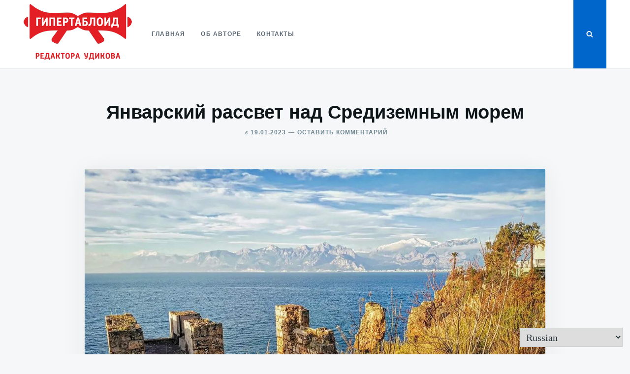

--- FILE ---
content_type: text/html; charset=utf-8
request_url: https://www.google.com/recaptcha/api2/aframe
body_size: 268
content:
<!DOCTYPE HTML><html><head><meta http-equiv="content-type" content="text/html; charset=UTF-8"></head><body><script nonce="eKEJK6tVL6uJh29vdW_5PA">/** Anti-fraud and anti-abuse applications only. See google.com/recaptcha */ try{var clients={'sodar':'https://pagead2.googlesyndication.com/pagead/sodar?'};window.addEventListener("message",function(a){try{if(a.source===window.parent){var b=JSON.parse(a.data);var c=clients[b['id']];if(c){var d=document.createElement('img');d.src=c+b['params']+'&rc='+(localStorage.getItem("rc::a")?sessionStorage.getItem("rc::b"):"");window.document.body.appendChild(d);sessionStorage.setItem("rc::e",parseInt(sessionStorage.getItem("rc::e")||0)+1);localStorage.setItem("rc::h",'1769570955837');}}}catch(b){}});window.parent.postMessage("_grecaptcha_ready", "*");}catch(b){}</script></body></html>

--- FILE ---
content_type: application/javascript
request_url: https://udikov.com/wp-content/themes/justread/js/script.js?ver=1.0.0
body_size: 636
content:
/**
 * Theme main script.
 *
 * @package Justread.
 */

( function( document, window, undefined ) {
	var form = document.getElementById( 'form-wrapper' ),
		toggle = document.querySelector( '.search-toggle' ),
		close = document.getElementById( 'search-close' ),
		click = 'ontouchstart' in window ? 'touchstart' : 'click';
	toggle.addEventListener( click, toggleSearchForm );
	close.addEventListener( click, closeSearchForm );

	function toggleSearchForm() {
		if ( form.classList.contains( 'is-visible' ) ) {
			closeSearchForm();
		} else {
			form.classList.add( 'is-visible' );
			form.querySelector( '.search-field' ).focus();
		}
	}
	function closeSearchForm() {
		form.classList.remove( 'is-visible' );
	}

	// Press ESC key close search form.
	document.addEventListener( 'keyup', function( event ) {
		if ( 27 === event.keyCode ) {
			closeSearchForm();
		}
	} );

	// Sticky share button for single posts. Applied only for large screens and icon style.
	if ( window.innerWidth >= 1200 && 'undefined' !== typeof StickySidebar ) {
		var adminBarHeight = document.body.classList.contains( 'admin-bar' ) ? 32 : 0,
			sharedaddy = new StickySidebar( '.entry-body .sharedaddy', {
				containerSelector: '.entry-body',
				innerWrapperSelector: '.sd-social-icon',
				topSpacing: adminBarHeight
			} );
	}

} )( document, window );
